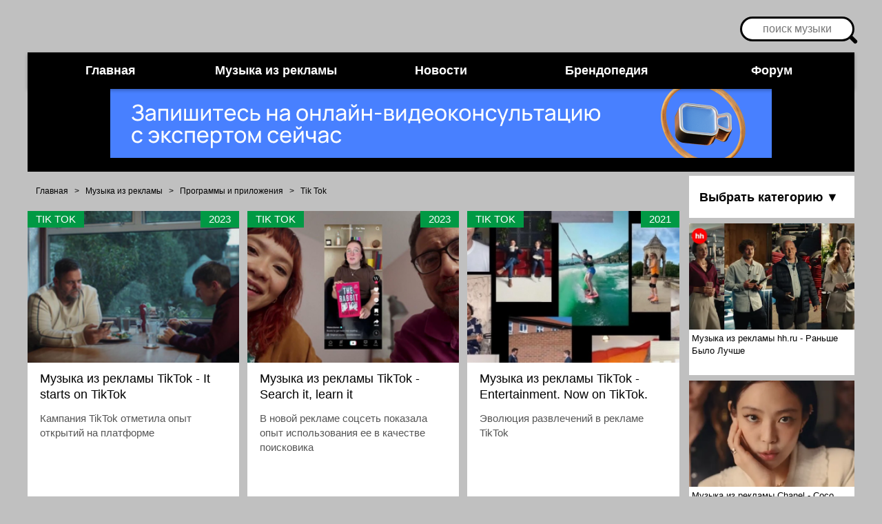

--- FILE ---
content_type: text/html; charset=UTF-8
request_url: https://muizre.ru/dir/1505
body_size: 7971
content:
<!DOCTYPE html>
<html lang="ru" prefix="og: http://ogp.me/ns#" class="no-js">
<head>
 <meta charset="utf-8">
 <meta name="viewport" content="width=device-width,initial-scale=1.0">
 <meta http-equiv="X-UA-Compatible" content="IE=edge">
 <meta name="referrer" content="strict-origin-when-cross-origin"> 
 <title>Вся музыка и песни из рекламы Программы и приложения Tik Tok (1990 – 2026)</title>
 
 <meta name="description" content="Найти, скачать, посмотреть и послушать лучшую музыку и песни из рекламы в категории Программы и приложения. Самая большая коллекция треков из рекламы Программы и приложения, более 10">
 <link rel="canonical" href="/dir/1505">
 <link rel="alternate" type="application/rss+xml" title="RSS" href="https://muizre.ru/dir/rss/">
 <!-- CSS Preload -->
 <link rel="preload" href="/css/my26012025.css" as="style" onload="this.onload=null;this.rel='stylesheet'">
 <noscript><link rel="stylesheet" href="/css/my26012025.css"></noscript>
 <!-- Preconnect -->
<link rel="preconnect" href="https://www.googletagmanager.com" crossorigin>
<link rel="preconnect" href="https://www.google-analytics.com" crossorigin>
<link rel="preconnect" href="https://yandex.ru" crossorigin>
<link rel="preconnect" href="https://ogp.me" crossorigin as="metadata">

 <!-- Google Analytics -->
<script async src="https://www.googletagmanager.com/gtag/js?id=UA-98459199-1"></script>
<script> window.dataLayer = window.dataLayer || []; function gtag(){dataLayer.push(arguments);} gtag('js', new Date()); gtag('config', 'UA-98459199-1', { 'transport_type': 'beacon', 'use_amp_client_id': true, 'anonymize_ip': true }); </script>

<!-- Yandex Ads -->
<script> window.yaContextCb = window.yaContextCb || []; </script>
<script src="https://yandex.ru/ads/system/context.js" async defer crossorigin="anonymous"></script>
</head>

<body>
 <!-- Yandex.RTB R-A-206257-14 -->
<script>window.yaContextCb.push(()=>{ Ya.Context.AdvManager.render({ type: 'fullscreen', platform: 'touch', blockId: 'R-A-206257-14' }) })</script> 

 <div id="pagewrap">
 <!-- Верхняя часть -->
 <!--U1AHEADER1Z--><!-- поиск -->
<div align="right" class="search">
 <form action="https://yandex.ru/search/site/" method="get" target="_blank" class="black" id="yandex-search-box">
 <p class="s">
 <script>
 !function(w,d){
 var e=d.documentElement;
 if(!e.className.includes('ya-page_js_yes')){
 e.className+=' ya-page_js_yes';
 var s=d.createElement('script');
 s.src=(d.location.protocol=='https:'?'https:':'http:')+'//site.yandex.net/v2.0/js/all.js';
 s.async=1;
 d.head.appendChild(s);
 }
 window.yandex_site_callbacks=window.yandex_site_callbacks||[];
 yandex_site_callbacks.push(function(){Ya.Site.Form.init()});
 }(window,document);
 </script>
 <input type="hidden" name="searchid" value="2334024">
 <input type="hidden" name="l10n" value="ru">
 <input type="hidden" name="reqenc" value="utf-8">
 <input name="text" type="text" class="input" placeholder="поиск музыки" id="search" aria-label="Поиск музыки">
 </p>
 </form>
</div>

<div id="header">
 
<div class="nav-container">
 <input id="nav-toggle" type="checkbox" aria-label="Меню">
 <label for="nav-toggle" class="nav-btn">☰ МЕНЮ</label>
 <nav class="nav-menu">
 <a href="/" class="nav-link home" style="color: #fff !important;">Главная</a>
 <a href="/dir" class="nav-link music" style="color: #fff !important;">Музыка из рекламы</a>
 <a href="/load" class="nav-link news" style="color: #fff !important;">Новости</a>
 <a href="/publ" class="nav-link brand" style="color: #fff !important;">Брендопедия</a>
 <a href="/forum" class="nav-link forum" style="color: #fff !important;">Форум</a>
 </nav>
</div>

<style>
.nav-container{background:#000;position:relative;box-shadow:0 2px 5px #0004;color:#fff}
.nav-menu{display:flex;max-width:1200px;margin:0 auto;padding:0;list-style:none}
.nav-link{color:#fff;text-decoration:none;padding:1rem;font:600 1.125rem/1.2 sans-serif;text-align:center;flex:1;transition:background .2s}
.nav-link:hover{background:#222}
.home:hover{background:#cd6}
.music:hover{background:#094}
.news:hover{background:#39c}
.brand:hover{background:#d82}
.forum:hover{background:#d33}
.nav-btn,#nav-toggle{position:absolute}
.nav-btn{display:none;color:#fff;padding:1rem;font:1.5rem/1 sans-serif;cursor:pointer;background:#111;text-align:center}
#nav-toggle{opacity:0}
@media (max-width:768px){
.nav-btn{display:block;position:static}
.nav-menu{display:none;flex-direction:column}
#nav-toggle:checked~.nav-menu{display:flex}
.nav-link{text-align:left;padding-left:1.5rem;background:#111;border-left:5px solid}
.home{border-color:#cd6}
.music{border-color:#094}
.news{border-color:#39c}
.brand{border-color:#d82}
.forum{border-color:#d33}
}
</style>
 
 <div style="padding:0 0 20px 0">
 <script src="/js/illicium_loginless_0_3.js" async></script>
 <div id="place89" data-role="illicium" data-placeid="89" class="illiciumItem" align="center"></div>
 </div>
</div><!--/U1AHEADER1Z-->

 <!-- Правое меню -->
 <div id="right" class="right-container">
 <div class="div-menu" id="m20">
 <div class="div-menu-text menu-container">
 <input type="checkbox" id="go" class="menu-toggle" hidden aria-hidden="true">
 <label for="go" class="st menu-label" tabindex="0" role="button">Выбрать категорию ▼</label>
 <ul class="menu dropdown-list" hidden>
 <li class="m-menu global-menu-item"><table border="0" cellspacing="1" cellpadding="0" width="100%" class="catsTable"><tr>
					<td style="width:100%" class="catsTd" valign="top" id="cid1537">
						<a href="/dir/1537" class="catName">Squarespace</a>  
<div class="catDescr">конструктор сайтов</div>
					</td></tr><tr>
					<td style="width:100%" class="catsTd" valign="top" id="cid1002">
						<a href="/dir/1002" class="catName">Adobe Systems</a>  
					</td></tr><tr>
					<td style="width:100%" class="catsTd" valign="top" id="cid1416">
						<a href="/dir/1416" class="catName">Aaptiv</a>  
<div class="catDescr">фитнес приложение</div>
					</td></tr><tr>
					<td style="width:100%" class="catsTd" valign="top" id="cid1591">
						<a href="/dir/1591" class="catName">Benzuber</a>  
<div class="catDescr">приложение для оплаты на АЗС</div>
					</td></tr><tr>
					<td style="width:100%" class="catsTd" valign="top" id="cid1539">
						<a href="/dir/1539" class="catName">Bumble</a>  
<div class="catDescr">приложение для знакомств</div>
					</td></tr><tr>
					<td style="width:100%" class="catsTd" valign="top" id="cid455">
						<a href="/dir/455" class="catName">Google</a>  
<div class="catDescr">Chrome, браузер, Fiber, Maps, Glass и другие проекты от Google</div>
					</td></tr><tr>
					<td style="width:100%" class="catsTd" valign="top" id="cid1607">
						<a href="/dir/1607" class="catName">Instagram</a>  
<div class="catDescr">социальная сеть</div>
					</td></tr><tr>
					<td style="width:100%" class="catsTd" valign="top" id="cid1298">
						<a href="/dir/1298" class="catName">Kaspersky</a>  
<div class="catDescr">антивирусные программы</div>
					</td></tr><tr>
					<td style="width:100%" class="catsTd" valign="top" id="cid1317">
						<a href="/dir/1317" class="catName">Letgo</a>  
<div class="catDescr">приложение для покупок и продаж</div>
					</td></tr><tr>
					<td style="width:100%" class="catsTd" valign="top" id="cid1616">
						<a href="/dir/1616" class="catName">Likee</a>  
					</td></tr><tr>
					<td style="width:100%" class="catsTd" valign="top" id="cid1693">
						<a href="/dir/1693" class="catName">Match</a>  
<div class="catDescr">приложение для знакомств</div>
					</td></tr><tr>
					<td style="width:100%" class="catsTd" valign="top" id="cid362">
						<a href="/dir/362" class="catName">Microsoft</a>  
<div class="catDescr">Windows, Excel, Internet Explorer</div>
					</td></tr><tr>
					<td style="width:100%" class="catsTd" valign="top" id="cid1407">
						<a href="/dir/1407" class="catName">Opera</a>  
<div class="catDescr">Веб-браузер</div>
					</td></tr><tr>
					<td style="width:100%" class="catsTd" valign="top" id="cid1566">
						<a href="/dir/1566" class="catName">Shopee</a>  
<div class="catDescr">приложение</div>
					</td></tr><tr>
					<td style="width:100%" class="catsTd" valign="top" id="cid1589">
						<a href="/dir/1589" class="catName">Tinder</a>  
<div class="catDescr">приложение для знакомств</div>
					</td></tr><tr>
					<td style="width:100%" class="catsTd" valign="top" id="cid1505">
						<a href="/dir/1505" class="catNameActive">Tik Tok</a>  
<div class="catDescr">приложение</div>
					</td></tr><tr>
					<td style="width:100%" class="catsTd" valign="top" id="cid1316">
						<a href="/dir/1316" class="catName">Uber</a>  
<div class="catDescr">приложение для вызова такси</div>
					</td></tr><tr>
					<td style="width:100%" class="catsTd" valign="top" id="cid1354">
						<a href="/dir/1354" class="catName">UC Browser</a>  
<div class="catDescr">мобильный браузер</div>
					</td></tr><tr>
					<td style="width:100%" class="catsTd" valign="top" id="cid1658">
						<a href="/dir/1658" class="catName">WhatsApp</a>  
					</td></tr></table></li>
 </ul>
 </div>
 </div>

 <div class="div-menu center-aligned" id="m4" align="center">
 <div onclick="location.href='https://muizre.ru/dir/1778-1-0-13534';" title="Музыка из рекламы hh.ru - Раньше Было Лучше" class="InfR"> <div style="background:url(/_dr/135/s41264263.webp) #fff; background-size: cover; background-position: center center; height:70%;"></div> <div class="InfRText">Музыка из рекламы hh.ru - Раньше Было Лучше</div> </div><div onclick="location.href='https://muizre.ru/dir/747-1-0-13539';" title="Музыка из рекламы Chanel - Coco Crush (Jennie, Gracie Abrams)" class="InfR"> <div style="background:url(/_dr/135/s92612072.webp) #fff; background-size: cover; background-position: center center; height:70%;"></div> <div class="InfRText">Музыка из рекламы Chanel - Coco Crush (Jennie, Gracie Abrams)</div> </div><div onclick="location.href='https://muizre.ru/dir/915-1-0-13528';" title="Музыка из рекламы Saint Laurent - Spring (Bella Hadid, Song Jia, Charli xcx, Mark Eydelshteyn, Mubarak)" class="InfR"> <div style="background:url(/_dr/135/s88077402.webp) #fff; background-size: cover; background-position: center center; height:70%;"></div> <div class="InfRText">Музыка из рекламы Saint Laurent - Spring (Bella Hadid, Song Jia, Charli xcx, M</div> </div><div onclick="location.href='https://muizre.ru/dir/280-1-0-13530';" title="Музыка из рекламы Dolce & Gabbana - The One (Madonna, Alberto Guerra)" class="InfR"> <div style="background:url(/_dr/135/s06618337.webp) #fff; background-size: cover; background-position: center center; height:70%;"></div> <div class="InfRText">Музыка из рекламы Dolce & Gabbana - The One (Madonna, Alberto Guerra)</div> </div><div onclick="location.href='https://muizre.ru/dir/96-1-0-13542';" title="Музыка из рекламы Emporio Armani - POWER OF YOU (Kendall Jenner)" class="InfR"> <div style="background:url(/_dr/135/s95162061.webp) #fff; background-size: cover; background-position: center center; height:70%;"></div> <div class="InfRText">Музыка из рекламы Emporio Armani - POWER OF YOU (Kendall Jenner)</div> </div><div onclick="location.href='https://muizre.ru/dir/550-1-0-13535';" title="Музыка из рекламы Национальные приоритеты - Умноженная любовь" class="InfR"> <div style="background:url(/_dr/135/s34814397.webp) #fff; background-size: cover; background-position: center center; height:70%;"></div> <div class="InfRText">Музыка из рекламы Национальные приоритеты - Умноженная любовь</div> </div>
 </div>
 </div>
 <!-- /Правое меню -->

 <!-- Центральный блок -->
 <div id="content">
 <div class="contLoads breadcrumbs-container" aria-label="Навигационная цепочка">
 <span xmlns:v="https://schema.org/#" class="breadcrumbs-inner">
 
 <span class="contLoads breadcrumb-item" typeof="v:Breadcrumb">
 <a href="https://muizre.ru/" rel="v:url" property="v:title" class="breadcrumb-link">Главная</a>
 </span>
  
 
 <span class="breadcrumb-separator" aria-hidden="true"> > </span>
 <span class="contLoads breadcrumb-item" typeof="v:Breadcrumb">
 <a href="/dir/" rel="v:url" property="v:title" class="breadcrumb-link" aria-current="page">Музыка из рекламы</a>
 </span>
 
 
 <span class="breadcrumb-separator" aria-hidden="true"> > </span>
 <span class="contLoads breadcrumb-item" typeof="v:Breadcrumb">
 <a href="/programmy-prilozheniya" rel="v:url" property="v:title" class="breadcrumb-link" aria-current="page">Программы и приложения</a>
 </span>
  
 
 <span class="breadcrumb-separator" aria-hidden="true"> > </span>
 <span class="contLoads breadcrumb-item" typeof="v:Breadcrumb">
 <a href="/dir/1505" rel="v:url" property="v:title" class="breadcrumb-link" aria-current="page">Tik Tok</a>
 </span>
  
 </span>
 </div>

 

 <script>
			function spages(p, link, s ) {
				if ( 1) return !!location.assign(link.href)
				ajaxPageController.showLoader()
				_uPostForm('', { url:link.attributes.href.value, data:{ ajax:1 } } )
			}

			function ssorts(p, cu, seo ) {
				if ( 1 ) {
					if ( seo&&seo=='1' ) {
						var uu=cu+'?sort='+p;
						var sort=false;
						var filter1=false;
						var filter2=false;
						var filter3=false;
						var pageX=false;
						tmp=[];
						var items=location.search.substr(1).split("&");
						for(var index=0;index<items.length;index++ ) {
							tmp=items[index].split("=");
							if ( tmp[0]&&tmp[1]&&(tmp[0]=='sort') ) {
								sort=tmp[1];
							}
							if ( tmp[0]&&tmp[1]&&(tmp[0]=='filter1') ) {
								filter1=tmp[1];
							}
							if ( tmp[0]&&tmp[1]&&(tmp[0]=='filter2') ) {
								filter2=tmp[1];
							}
							if ( tmp[0]&&tmp[1]&&(tmp[0]=='filter3') ) {
								filter3=tmp[1];
							}
							if ( tmp[0]&&!tmp[1] ) {
								if ( tmp[0].match(/page/) ) {
									pageX=tmp[0];
								}
							}
						}
						if ( filter1 ) {
							uu+='&filter1='+filter1;
						}
						if ( filter2 ) {
							uu+='&filter2='+filter2;
						}
						if ( filter3 ) {
							uu+='&filter3='+filter3;
						}
						if ( pageX ) {
							uu+='&'+pageX;
						}
						document.location.href=uu;
						return;
					}

					document.location.href='/dir/1505-1-'+p+'';
					return;
				}
				ajaxPageController.showLoader();
				_uPostForm('', { url:'/dir/1505-1-' + p + '-0-0-0-0-' + Date.now() } );
			}
			</script>
			<div id="allEntries"><div id="entryID12524"><div>
 
 <div onclick="location.href='https://muizre.ru/dir/1505-1-0-12524';" title="Музыка из рекламы TikTok - It starts on TikTok" class="eBlock">
 <div style="background:url(https://muizre.ru/_dr/125/s97689841.jpg) #fff; background-size: cover; background-position: center center; height:50%;" loading="lazy" decoding="async">
 <div class="eTitleMus">Tik Tok</div>
 <div class="eTitleMusGod">2023</div>
 </div>
 <h3>Музыка из рекламы TikTok - It starts on TikTok</h3>
 <h4>Кампания TikTok отметила опыт открытий на платформе</h4>
 </div>
 

 
</div>
<link rel="preload" as="image" href="https://muizre.ru/_dr/125/s97689841.jpg"></div><div id="entryID12002"><div>
 
 <div onclick="location.href='https://muizre.ru/dir/1505-1-0-12002';" title="Музыка из рекламы TikTok - Search it, learn it" class="eBlock">
 <div style="background:url(https://muizre.ru/_dr/120/s31177254.jpg) #fff; background-size: cover; background-position: center center; height:50%;" loading="lazy" decoding="async">
 <div class="eTitleMus">Tik Tok</div>
 <div class="eTitleMusGod">2023</div>
 </div>
 <h3>Музыка из рекламы TikTok - Search it, learn it</h3>
 <h4>В новой рекламе соцсеть показала опыт использования ее в качестве поисковика</h4>
 </div>
 

 
</div>
<link rel="preload" as="image" href="https://muizre.ru/_dr/120/s31177254.jpg"></div><div id="entryID10947"><div>
 
 <div onclick="location.href='https://muizre.ru/dir/1505-1-0-10947';" title="Музыка из рекламы TikTok - Entertainment. Now on TikTok." class="eBlock">
 <div style="background:url(https://muizre.ru/_dr/109/s93025670.jpg) #fff; background-size: cover; background-position: center center; height:50%;" loading="lazy" decoding="async">
 <div class="eTitleMus">Tik Tok</div>
 <div class="eTitleMusGod">2021</div>
 </div>
 <h3>Музыка из рекламы TikTok - Entertainment. Now on TikTok.</h3>
 <h4>Эволюция развлечений в рекламе TikTok</h4>
 </div>
 

 
</div>
<link rel="preload" as="image" href="https://muizre.ru/_dr/109/s93025670.jpg"></div><div id="entryID10793"><div>
 
 <div onclick="location.href='https://muizre.ru/dir/1505-1-0-10793';" title="Музыка из рекламы Tik Tok - Where Fans Play" class="eBlock">
 <div style="background:url(https://muizre.ru/_dr/107/s71477843.jpg) #fff; background-size: cover; background-position: center center; height:50%;" loading="lazy" decoding="async">
 <div class="eTitleMus">Tik Tok</div>
 <div class="eTitleMusGod">2021</div>
 </div>
 <h3>Музыка из рекламы Tik Tok - Where Fans Play</h3>
 <h4>В основе совместного промо чемпионата Европы по футболу – ролик, в котором пользователи платформы объединились с игроками сборных</h4>
 </div>
 

 
</div>
<link rel="preload" as="image" href="https://muizre.ru/_dr/107/s71477843.jpg"></div><div id="entryID10516"><div>
 
 <div onclick="location.href='https://muizre.ru/dir/1505-1-0-10516';" title="Музыка из рекламы TikTok - #SeaShanty" class="eBlock">
 <div style="background:url(https://muizre.ru/_dr/105/s40651987.jpg) #fff; background-size: cover; background-position: center center; height:50%;" loading="lazy" decoding="async">
 <div class="eTitleMus">Tik Tok</div>
 <div class="eTitleMusGod">2021</div>
 </div>
 <h3>Музыка из рекламы TikTok - #SeaShanty</h3>
 <h4>Вдохновленные вирусным трендом #SeaShanty, TikTok и VaynerMedia Лондон запустили новую креативную кампанию</h4>
 </div>
 

 
</div>
<link rel="preload" as="image" href="https://muizre.ru/_dr/105/s40651987.jpg"></div><div id="entryID10384"><div>
 
 <div onclick="location.href='https://muizre.ru/dir/1505-1-0-10384';" title="Музыка из рекламы Tik Tok - Всё начинается в Тик Ток" class="eBlock">
 <div style="background:url(https://muizre.ru/_dr/103/s19320920.jpg) #fff; background-size: cover; background-position: center center; height:50%;" loading="lazy" decoding="async">
 <div class="eTitleMus">Tik Tok</div>
 <div class="eTitleMusGod">2020</div>
 </div>
 <h3>Музыка из рекламы Tik Tok - Всё начинается в Тик Ток</h3>
 <h4>TikTok, ведущая платформа для коротких видеороликов, запустила первую интегрированную рекламную кампанию в России</h4>
 </div>
 

 
</div>
<link rel="preload" as="image" href="https://muizre.ru/_dr/103/s19320920.jpg"></div><div id="entryID10279"><div>
 
 <div onclick="location.href='https://muizre.ru/dir/1505-1-0-10279';" title="Музыка из рекламы TikTok - Good Vibes" class="eBlock">
 <div style="background:url(https://muizre.ru/_dr/102/s95168316.jpg) #fff; background-size: cover; background-position: center center; height:50%;" loading="lazy" decoding="async">
 <div class="eTitleMus">Tik Tok</div>
 <div class="eTitleMusGod">2020</div>
 </div>
 <h3>Музыка из рекламы TikTok - Good Vibes</h3>
 <h4>Забавное видео с напитком Ocean Spray стал вирусным и теперь будет транслироваться во время матчей NBA и MLB</h4>
 </div>
 

 
</div>
<link rel="preload" as="image" href="https://muizre.ru/_dr/102/s95168316.jpg"></div><div id="entryID10066"><div>
 
 <div onclick="location.href='https://muizre.ru/dir/1505-1-0-10066';" title="Музыка из рекламы TikTok - Live" class="eBlock">
 <div style="background:url(https://muizre.ru/_dr/100/s69812952.jpg) #fff; background-size: cover; background-position: center center; height:50%;" loading="lazy" decoding="async">
 <div class="eTitleMus">Tik Tok</div>
 <div class="eTitleMusGod">2020</div>
 </div>
 <h3>Музыка из рекламы TikTok - Live</h3>
 <h4>Твоя жизнь — это невероятно! Покажи, чем ты живешь. Посмотри, чем я живу!</h4>
 </div>
 

 
</div>
<link rel="preload" as="image" href="https://muizre.ru/_dr/100/s69812952.jpg"></div><div id="entryID9443"><div>
 
 <div onclick="location.href='https://muizre.ru/dir/1505-1-0-9443';" title="Музыка из рекламы Tik Tok (Александр Тянутов)" class="eBlock">
 <div style="background:url(https://muizre.ru/_dr/94/s27500448.jpg) #fff; background-size: cover; background-position: center center; height:50%;" loading="lazy" decoding="async">
 <div class="eTitleMus">Tik Tok</div>
 <div class="eTitleMusGod">2019</div>
 </div>
 <h3>Музыка из рекламы Tik Tok (Александр Тянутов)</h3>
 <h4>Александр Тянутов в рекламе Тик Ток на YouTube</h4>
 </div>
 

 
</div>
<link rel="preload" as="image" href="https://muizre.ru/_dr/94/s27500448.jpg"></div><div id="entryID8370"><div>
 
 <div onclick="location.href='https://muizre.ru/dir/1505-1-0-8370';" title="Музыка из рекламы TikTok - Гоу в TikTok" class="eBlock">
 <div style="background:url(https://muizre.ru/_dr/83/s64371158.jpg) #fff; background-size: cover; background-position: center center; height:50%;" loading="lazy" decoding="async">
 <div class="eTitleMus">Tik Tok</div>
 <div class="eTitleMusGod">2018</div>
 </div>
 <h3>Музыка из рекламы TikTok - Гоу в TikTok</h3>
 <h4>Смотрите! Крутые короткие видео. От вас и для вас.</h4>
 </div>
 

 
</div>
<link rel="preload" as="image" href="https://muizre.ru/_dr/83/s64371158.jpg"></div></div>
 <div class="PageSelMus"></div>
 </div>

 <!-- Footer -->
 <!--U1BFOOTER1Z--><div class="footer-container">
 <footer class="footer">
 <div class="footer-inner">
 <address class="copy1">© 2006–2026
 <a href="mailto:muizre@muizre.ru" title="Клуб Любителей Музыки из Рекламы">КЛМиP</a>. Все права защищены.<br>
<!-- Yandex.Metrika counter -->
<script type="text/javascript">
    (function(m,e,t,r,i,k,a){
        m[i]=m[i]||function(){(m[i].a=m[i].a||[]).push(arguments)};
        m[i].l=1*new Date();
        k=e.createElement(t),a=e.getElementsByTagName(t)[0],k.async=1,k.src=r,a.parentNode.insertBefore(k,a)
    })(window, document,'script','//mc.yandex.ru/metrika/tag.js', 'ym');

    ym(23282806, 'init', {accurateTrackBounce:true, trackLinks:true, params: {__ym: {isFromApi: 'yesIsFromApi'}}});
</script>
<noscript><div><img src="https://mc.yandex.ru/watch/23282806" style="position:absolute; left:-9999px;" alt="" /></div></noscript>
<!-- /Yandex.Metrika counter -->



 </address>
 <ul class="footer-social">
 <li style="background:url(/img/sprite.png);background-position:0 -233px">
 <a href="https://vk.com/muizre" title="Вконтакте" target="_blank" rel="nofollow">
 </a>
 </li>
 <li style="background:url(/img/sprite.png);background-position:0 -104px">
 <a href="https://t.me/muizre" title="Telegram" target="_blank" rel="nofollow">
 </a>
 </li>
 <li style="background:url(/img/sprite.png);background-position:0 -283px">
 <a href="https://www.youtube.com/@muizre" title="Youtube" target="_blank">
 </a>
 </li>
 <li style="background:url(/img/sprite.png);background-position:0 -183px">
 <a href="https://rutube.ru/channel/711020/" title="Rutube" target="_blank">
 </a>
 </li> 
 <li style="background: url('[data-uri]') no-repeat center;">
 <a href="https://muizre.ru/index/0-60" title="Скачивание превью видео с YouTube, Rutube и Vimeo" target="_blank" alt="Скачивание превью видео с YouTube, Rutube и Vimeo"></a>
</li> 
 
 <li style="background: #f5f5f5; border-radius: 8px;">
 <a href="https://max.ru/muizre" title="Мы в Max" target="_blank" alt="Мы в Max">
 <img src="https://logo-teka.com/wp-content/uploads/2025/07/max-messenger-sign-logo.svg" alt="Мы в Max" style="width: 40px; height: 40px; display: block;">
 </a>
</li>
 
 <li style="background:url(/img/sprite.png);background-position:-0px -0px;width:20px;height:20px">
 </li>
 </ul>
 <nav class="footer-info-links">
 <ul>
 <li>
 <a href="/index/0-2">О проекте</a>
 </li>
 <li>
 <a href="/index/0-22">Disclaimer</a>
 </li>
 <li>
 <a href="mailto:muizre@muizre.ru">Пресс-релизы</a>
 </li>
 
 <li>
 <a href="mailto:advert@muizre.ru">Реклама на сайте</a>
 </li>
 <li>
 <a href="/index/0-49">Cookies</a>
 </li>
 <li>
 <a href="/index/0-52">Donate</a>
 </li>
 </ul>
 </nav>
 </div>
 <div class="counters">
 <div class="counters-column">
 <div class="counter-block">
 <div class="counter-block">
 
 <!--LiveInternet counter-->
 <a href="//www.liveinternet.ru/click" target="_blank"><img id="licnt2430" width="31" height="31" style="border:0" title="LiveInternet" src="[data-uri]" alt=""/></a> 
 <script>(function(b,a){b.getElementById("licnt2430").src="//counter.yadro.ru/hit?t41.6;r"+escape(b.referrer)+((typeof(a)=="undefined")?"":";s"+a.width+"*"+a.height+"*"+(a.colorDepth?a.colorDepth:a.pixelDepth))+";u"+escape(b.URL)+";h"+escape(b.title.substring(0,150))+";"+Math.random()})(document,screen);</script>
 <!--/LiveInternet-->
 
 <!-- Yandex.Metrika counter --> <script type="text/javascript" > (function (d, w, c) { (w[c] = w[c] || []).push(function() { try { w.yaCounter67128151 = new Ya.Metrika({ id:67128151, clickmap:true, trackLinks:true, accurateTrackBounce:true }); } catch(e) { } }); var n = d.getElementsByTagName("script")[0], s = d.createElement("script"), f = function () { n.parentNode.insertBefore(s, n); }; s.type = "text/javascript"; s.async = true; s.src = "https://mc.yandex.ru/metrika/watch.js"; if (w.opera == "[object Opera]") { d.addEventListener("DOMContentLoaded", f, false); } else { f(); } })(document, window, "yandex_metrika_callbacks"); </script> <noscript><div><img src="https://mc.yandex.ru/watch/67128151" style="position:absolute; left:-9999px;" alt="" /></div></noscript> <!-- /Yandex.Metrika counter -->
 
 <!-- Global site tag (gtag.js) - Google Analytics -->
 <script async src="https://www.googletagmanager.com/gtag/js?id=UA-98459199-1"></script>
 <script>window.dataLayer=window.dataLayer||[];function gtag(){dataLayer.push(arguments)}gtag("js",new Date());gtag("config","UA-98459199-1");</script> 
 
 </div>
 </div>
 </div>
 </div>
 </footer>
</div><!--/U1BFOOTER1Z-->
 </div>

 <!-- Yandex.RTB R-A-206257-13 -->
<script>window.yaContextCb.push(()=>{ Ya.Context.AdvManager.render({ type: 'floorAd', blockId: 'R-A-206257-13' }) })</script> 

 <!--U1SHEMAORG1Z-->




<script type="application/ld+json">
{
 "@context": "https://schema.org",
 "@type": "BreadcrumbList",
 "itemListElement": [{
 "@type": "ListItem",
 "position": 1,
 "name": "Главная",
 "item": "https://muizre.ru/"
 },{
 "@type": "ListItem",
 "position": 2,
 "name": "Tik Tok",
 "item": "https://muizre.ru/dir/1505"
 }]
}
</script>















<!--/U1SHEMAORG1Z-->
</body>
</html>
<!-- 0.16987 (s723) -->

--- FILE ---
content_type: application/x-javascript; charset=utf-8
request_url: https://illicium.web.money/Get/GetScript?placeId=89&elementId=place89&WmId=null&language=ru&fgp=85f6de5d22a25f4fa059dcde9570b948&w=1280&h=720
body_size: 981
content:
 document.getElementById('place89').innerHTML = '<a style="position:absolute;z-index:auto;display:inline-block;height:100px;width:960px" href="https://illicium.web.money/get/onclick?uniqueKey=8b0a764b-c53b-47d8-87f9-dcbba96632da&data=RVUDr0UewJHoc6zDMyg1GS8TP0AY8WCJTbWYRwZ4XOHY0Gzbmzrx7tt4NTJli1k7kI2YW3rhjLSuBqpijgEGCecSUdam01_3B32eocv1IU63QR1ZgRJLORD_rIebfV6K2faodOfQ0Ich0hWLk!t4y4Bwg84Rs!n1C9uzUl_Lv6KhF28lymbU34Wz7FYK1DFhaUZGO8v!kps91EomxlGwfO8o9SoAU8s25V__Db7qSk4=" target="_blank"></a><iframe src="https://illicium.co/Content/html5/518be09e-4c1f-44e4-9f2a-8006f76933c8/index.html#677" frameborder="0" scrolling="no" allowfullscreen="true" style="border:0px;vertical-align:bottom;left:0px;top:0px;height:100px;width:960px">Ваш браузер не поддерживает iframe</iframe>';